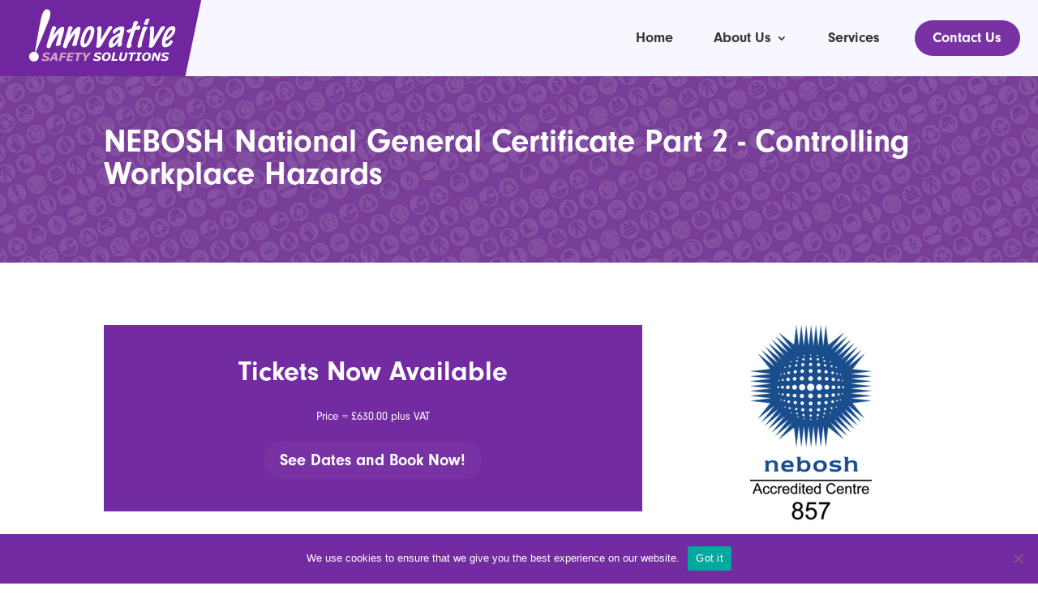

--- FILE ---
content_type: text/css; charset: UTF-8;charset=UTF-8
request_url: https://innovativesafety.co.uk/wp-admin/admin-ajax.php?action=toolbox_css_action&ver=6.8.3
body_size: 6241
content:
	
	
body {font-weight:400;}
body.et_pb_button_helper_class .et_pb_button {font-weight:700;}






















/* Hover Animations */
.pulse, .grow, .shrink, .buzz, .move_down, .move_up {transform:perspective(1px) translateZ(0); transition:all .3s ease-in-out!important;}
.jello:hover{animation:jello .9s both}
.wobble:hover{animation:wobble 0.82s cubic-bezier(.36,.07,.19,.97) both;}
.heartbeat:hover {animation:heartbeat 1.5s ease-in-out infinite both}
.pulse:hover {animation:pulse 1s ease-in-out infinite both}
.grow:hover {transform:scale(1.1);}
.shrink:hover {transform:scale(0.9);}
.move_up:hover {transform:translateY(-8px);}
.move_down:hover{transform:translateY(8px);}
@keyframes jello{0%,100%{transform:scale3d(1,1,1)}30%{transform:scale3d(1.25,.75,1)}40%{transform:scale3d(.75,1.25,1)}50%{transform:scale3d(1.15,.85,1)}65%{transform:scale3d(.95,1.05,1)}75%{transform:scale3d(1.05,.95,1)}}
@keyframes wobble{16.65%{transform:translateX(5px)}33.3%{transform:translateX(-4px)}49.95%{transform:translateX(3px)}66.6%{transform:translateX(-2px)}83.25%{transform:translateX(1px)}100%{transform:translateX(0)}}
@keyframes heartbeat{from{transform:scale(1);transform-origin:center center;animation-timing-function:ease-out}10%{transform:scale(.91);animation-timing-function:ease-in}17%{transform:scale(.98);animation-timing-function:ease-out}33%{transform:scale(.87);animation-timing-function:ease-in}45%{transform:scale(1);animation-timing-function:ease-out}}
@keyframes pulse{25%{transform:scale(1.1)}75%{transform:scale(.9)}}


.et-social-flickr a.icon:before {content:'\e0a6';}
.et-social-dribble a.icon:before {content:'\e09b';}
.et-social-icon a.move_up:hover {transform:translateY(-2px);}
.et-social-icon a.move_down:hover {transform:translateY(2px);}














	#top-menu>li.cta-item>a span {display:block;}
	#top-menu>li.cta-item>a:before,
	#top-menu>li.cta-item>a span:before,
	#top-menu>li.cta-item>a span:after {display:none!important;}
	.toolbox_menu4 #top-menu>li.cta-item>a {transition:all .3s ease-in-out!important;}
	#top-menu>li.cta-item {margin:0 15px;}
	#top-menu>li.cta-item>a span {transition:all .3s ease-in-out; padding:15px 22.5px!important; margin:-22.5px; border-radius:100px;
	background:#7832a3; color:#ffffff!important; border-style:solid; border-width:0px; border-color:#21C9E2; font-family: ;  font-weight:700; font-size:18px; letter-spacing:0px; text-transform:none;}
	#top-menu>li.cta-item>a:hover span {background:#602b8c; color:#ffffff!important; border-color:#21C9E2;}
	#top-menu>li.cta-item>a:first-child:after {right:4px;}
	#top-menu>li.cta-item.menu-item-has-children>a span {padding-right:37.5px!important;}
	#top-menu>li.cta-item.menu-item-has-children>a:after {right:19px; color:#ffffff!important; top:15px;}
	#top-menu>li.cta-item.menu-item-has-children>a:hover:after {color:#ffffff!important;}
	
	
	
	
	
	
	
	
	
	




	@media only screen and ( min-width:981px ) and (max-width:1104px) {
		#et-top-navigation .et-cart-info {margin-top:5px;}	
		#main-header #et_top_search {float:left; margin:10px 15px 0 0;}
		#et_mobile_nav_menu {display:block;}
		#top-menu {display:none;}
		.et_hide_nav.et_non_fixed_nav.et_transparent_nav #top-header, .et_hide_nav.et_non_fixed_nav.et_transparent_nav #main-header, .et_hide_nav.et_fixed_nav #top-header, .et_hide_nav.et_fixed_nav #main-header {opacity:1; transform:translateY(0px) !important;}
		#et-top-navigation {margin-right:0; transition:none;}
		.et_non_fixed_nav.et_transparent_nav #main-header, .et_non_fixed_nav.et_transparent_nav #top-header, .et_fixed_nav #main-header, .et_fixed_nav #top-header {position:absolute;}
		.et_non_fixed_nav.et_transparent_nav #main-header, .et_fixed_nav #main-header {transition:none;}
		
				
				
				body.admin-bar.et_fixed_nav.et_header_style_slide #main-header {top:0!important;}
		
		.et_vertical_nav.et_right_sidebar #left-area, .et_vertical_nav.et_left_sidebar #left-area {width:auto;}
		#et-secondary-nav, #et-secondary-menu {display:none !important;}
		.et_non_fixed_nav.et_transparent_nav_temp #main-header, .et_secondary_nav_only_menu #main-header, .et_fixed_nav_temp #main-header, .et_secondary_nav_only_menu #main-header {top:0 !important;}
		.et_secondary_nav_only_menu #top-header {display:none;}
		#top-header .container {padding-top:0;}
		#et-info {padding-top:0.75em;}
		#logo, .logo_container, #main-header, .container {-webkit-transition:none; -moz-transition:none; transition:none;}
		.et_vertical_nav span.logo_helper {display:inline-block;}		
	} /* end media query */	
	





/* Menu */
#top-menu-nav #top-menu>li>a {font-weight:700!important; text-transform:none;}
#top-menu-nav #top-menu>li>a:hover {opacity:1; color:rgba(54,54,54,0.76)!important;}
#main-header.et-fixed-header #top-menu-nav #top-menu>li>a:hover {color:rgba(54,54,54,0.76)!important;}
#main-header {
	box-shadow:none!important;
	}
#page-container #main-header.et-fixed-header {
	box-shadow:none!important;
		box-shadow:0px 0px 7px rgba(0,0,0,0.1)!important;
	}
#top-header {
	box-shadow:none;
	}
#et-info-email, #et-info-phone, .et-cart-info span, #et-secondary-nav>li>a {font-weight:600; letter-spacing:0; text-transform:none; }
#et-info a, #et-secondary-menu>ul>li>a {color:#ffffff; position:relative}
#et-info a:hover, #et-secondary-menu>ul>li>a:hover {opacity:1; color:#ffffff;}
#et-info a:after, #et-secondary-menu>ul:not(.et-social-icons)>li>a:before {content:''; display:block; position:absolute; top:-.8em; bottom:0em; right:-.75em;left:-.75em; transition: all .3s ease-in-out; z-index:-1;}
#et-info a:after {bottom:-0.65em;}
#et-info a:hover:after, #et-secondary-menu>ul>li>a:hover:before {background:rgba(0,0,0,0);}


	@media (min-width:1105px) {
		#main-header {transition:all .3s ease-in-out; height:auto;}
		#wpadminbar {z-index:200001;}
		#main-header.et-fixed-header {top:0!important; z-index:200000;}
		#top-header.et-fixed-header {top:0!important; box-shadow:none}
		.admin-bar #main-header.et-fixed-header {top:32px!important;}
		.et_header_style_left.et-fixed-header #et-top-navigation {padding-top:30px!important;}
	}
	#main-header, #top-header {transition:all .3s ease-in-out!important;}
























	















	#particles-bg1 canvas, #particles-bg2 canvas {left: 0; position: absolute; top: 0; z-index: -1;}
	#particles-bg1, #particles-bg2 {position: relative;left: 0;top: 0;z-index: 1;}











 


 

 0

--- FILE ---
content_type: text/css
request_url: https://innovativesafety.co.uk/wp-content/themes/Divi%20Child/style.css?ver=4.13.1
body_size: 1363
content:
/*
Theme Name: Divi Child
Description: Child theme for Divi
Author: Elegant Themes
Template: Divi
*/

@import url("../Divi/style.css");




/* === Text styles === */

/* Desktop */

@media screen and (min-width: 601px) {
h1, h2, h3, h4, h5, h6 {
  	font-family: neuzeit-grotesk, sans-serif;
	font-weight: 700;
	font-style: normal;
	margin-bottom: 0.5em;
	}
}

@media screen and (min-width: 601px) {
body {
	font-family: neuzeit-grotesk, sans-serif;
	font-weight: 400;
	font-style: normal;
	}
}


@media screen and (min-width: 601px) {
p {
	font-family: neuzeit-grotesk, sans-serif;
	font-weight: 400;
	font-style: normal;
	}
}


/* Phone */

@media screen and (max-width: 601px) {
h1, h2, h3, h4, h5, h6 {
  	font-family: neuzeit-grotesk, sans-serif;
	font-weight: 700;
	font-style: normal;
	margin-bottom: 1em;
	font-size: 70%;
	}
}


@media screen and (max-width: 601px) {
body {
	font-family: neuzeit-grotesk, sans-serif;
	font-weight: 400;
	font-style: normal;
	}
}

@media screen and (max-width: 601px) {
p {
	font-family: neuzeit-grotesk, sans-serif;
	font-weight: 400;
	font-style: normal;
	}
}


/* ------------------------------------ */



/* === Menu Styles === */


/* HEADER LOGO TO THE LEFT HAND EDGE */

@media screen and (min-width: 980px) {
    .et_header_style_left .logo_container {
    position: absolute;
    width: 100%;
    height: 100%;
    margin-left: -34px;
    }
}


/*  Main Nav Spacing  */


/*  desktop spacing for menu items  */

@media only screen and (min-width : 1249px){
#top-menu li {
    display: inline-block;
    padding-right: 46px;
    }
}


@media screen and (max-width: 1119px) {
#top-menu li {
    display: inline-block;
    padding-right: 16px !important;
    }
}

@media screen and (min-width: 980px) {
#top-menu li a{
    font-size: 14px !important;
    }
}


@media screen and (max-width: 980px) {
.et_menu_container {
width: 100% !important;
}}


#et_mobile_nav_menu {
    margin-right: 20px;
}

@media screen and (max-width: 980px) {
#logo {
    max-height: 100%;
    height: 100%;
    }
}

@media screen and (max-width: 980px) {
.et_pb_svg_logo #logo {
    height: 100%;
    }
}



/*  Secondary Nav  */

#et-info {
    float: right;
}


.sub-menu li {
	font-size: 14px !important;
}


/* ------------------------------------ */


/* === Fix spacing issue on projects === */

.single .et_pb_post {
    margin-bottom: 0px;
}


/* ------------------------------------ */




/* === Portolio Grid Styles === */

.et_pb_gutters2 .et_pb_column_4_4 .et_pb_grid_item {
	width: 22.75%;
    margin-bottom: 30px;
    text-align: center;
    border-radius: 6px;
    background-color: #fff!important;
    -webkit-box-shadow: 12px 15px 20px 0 rgba(46,61,73,.15);
    -moz-box-shadow: 12px 15px 20px 0 rgba(46,61,73,.15);
    box-shadow: 12px 15px 20px 0 rgba(46,61,73,.15);
    -moz-transition: all .4s;
    -o-transition: all .4s;
    -webkit-transition: all .4s;
    transition: all .4s;
    z-index: 2;
    min-height: 380px;
}


.et_pb_gutters2 .et_pb_column_3_4 .et_pb_grid_item {
	margin-bottom: 30px;
    text-align: center;
    border-radius: 6px;
    background-color: #fff!important;
    -webkit-box-shadow: 12px 15px 20px 0 rgba(46,61,73,.15);
    -moz-box-shadow: 12px 15px 20px 0 rgba(46,61,73,.15);
    box-shadow: 12px 15px 20px 0 rgba(46,61,73,.15);
    -moz-transition: all .4s;
    -o-transition: all .4s;
    -webkit-transition: all .4s;
    transition: all .4s;
    z-index: 2;
    min-height: 380px;
}

.et_pb_gutters2 .et_pb_column_4_4 .et_pb_grid_item:hover {
	transform: scale(1.05);
}

.et_pb_filterable_portfolio_grid .et_pb_portfolio_item .et_pb_module_header {
	padding: 20px;
}

.et_pb_portfolio_item .et_pb_module_header:hover a{
color: #9B27B0;
}

.et_pb_portfolio_item .post-meta {
    padding: 5px 10px;
    border-top: 1px solid #ede4e4;
    font-size: 12px;
}


.et_pb_filterable_portfolio_grid .et_pb_portfolio_item img {
	min-height: 200px;
    width: auto;
    object-fit: cover;
}

.et_pb_filterable_portfolio .et_pb_portfolio_filters li a {
    display: block;
    overflow: hidden;
    height: auto;
    margin: 0px 10px;
    padding: 10px 20px;
    border: none;
    color: #fff;
    border-radius: 20px;
    background-color: #303954;
    transition: 0.3s;
}


.et_pb_filterable_portfolio .et_pb_portfolio_filters li a:hover {
background-color: rgba(48,57,84,0.76);
color: #fff;
}

.et_pb_filterable_portfolio .et_pb_portfolio_filters li a.active {
    display: block;
    overflow: hidden;
    height: auto;
    margin: 0px 10px;
    padding: 10px 20px;
    border: none;
    color: #fff !important;
    border-radius: 20px;
    background-color: #9B27B0 !important;
}

.et_pb_filterable_portfolio .et_pb_portfolio_filters li:last-child a {
	border-radius: 20px;
}


.et_pb_filterable_portfolio .et_pb_portfolio_filters li:first-child a {
	border-radius: 20px;
}

/* Align social follow icons to center */

ul.et_pb_social_media_follow {
 width:100%;
 text-align:center;
 margin: 0 0 0 0 ;
}
.et_pb_social_media_follow li {
 float:none;
 display:inline-block;
}

/* Code to stop URL in sidebar wrapping */
p.dont-break-out {
  white-space: nowrap
}



/* button link in sub menu  */

.menu-item-3046 {
    transition: all .3s ease-in-out;
    background: #E4E2ED;
    font-weight: 700;
    letter-spacing: 0px;
    text-transform: none;
    border-bottom: 2px solid #9b27b0;
}

.menu-item-3046:hover {
    transition: all .3s ease-in-out;
    background: #303954;
}

#top-menu .menu-item-3046 a {
    font-weight: 700;
}

#top-menu .menu-item-3046 a:hover {
    color: #fff !important;
}

#top-menu .menu-item-3046 a:before {
    font-family: "Font Awesome 5 Free";
   content: '\f274';
   display: inline-block;
   padding-right: 3px;
   vertical-align: middle;
   font-weight: 900;
}
}

#top-menu .menu-item-3046 a:hover {
    color: #ffff !important;
}



/* Sub menu styles */

#top-menu li li a:hover { 
    background-color: transparent;
    color: #9b27b0;
    opacity: 1 !important;
}

#top-menu li li a {
    font-size: 14px !important;
}





--- FILE ---
content_type: image/svg+xml
request_url: https://innovativesafety.co.uk/wp-content/uploads/2019/04/Innovative-logo_1.svg
body_size: 4185
content:
<?xml version="1.0" encoding="UTF-8"?> <svg xmlns="http://www.w3.org/2000/svg" viewBox="0 0 1618.14 613.65"><defs><style>.cls-1{fill:#6f269f;}.cls-2{fill:#d1a1c3;}.cls-3{fill:#fff;}</style></defs><title>Innovative logo_1</title><g id="Layer_2" data-name="Layer 2"><g id="Layer_4" data-name="Layer 4"><polygon class="cls-1" points="1490.45 613.65 0 613.65 0 0 1618.14 0 1490.45 613.65"></polygon><path class="cls-2" d="M361.56,492.39a70.44,70.44,0,0,1-15.22-1.48,59.49,59.49,0,0,1-11.56-3.66l3.44-16h1.88a32.59,32.59,0,0,0,10.82,6.5,38,38,0,0,0,13.36,2.31q7.34,0,10.78-2a6.27,6.27,0,0,0,3.44-5.7,4.85,4.85,0,0,0-.56-2.39,5.84,5.84,0,0,0-2.17-2,22.6,22.6,0,0,0-4.4-1.95q-2.79-1-7.22-2.21a77.71,77.71,0,0,1-8.74-2.91,26.64,26.64,0,0,1-6.59-3.71,14.89,14.89,0,0,1-4.14-5.05,15.29,15.29,0,0,1-1.41-6.84q0-10,8.83-16t24.16-6a77.29,77.29,0,0,1,13.93,1.2,48.55,48.55,0,0,1,11.11,3.27L398,443.22H396.2a28.36,28.36,0,0,0-9.19-5.36,35.08,35.08,0,0,0-12.45-2.15q-6.62,0-10.23,1.91c-2.42,1.27-3.62,3-3.62,5.29a4.56,4.56,0,0,0,2.72,4.6,23,23,0,0,0,4.52,1.94c2.05.7,4.47,1.43,7.24,2.17q11.18,3,16,7a13.5,13.5,0,0,1,4.78,10.91,19.51,19.51,0,0,1-2.59,10.14,20.21,20.21,0,0,1-7.15,7.11,35.54,35.54,0,0,1-10.87,4.25A64.39,64.39,0,0,1,361.56,492.39Z"></path><path class="cls-2" d="M464.37,491.18H447l-1.53-13.59H421.12l-7.79,13.59h-18l39.92-66.56h19.84Zm-20.11-25.52-2.72-23.76-13.63,23.76Z"></path><path class="cls-2" d="M536.34,424.62l-3,12.88H502.76l-2.86,12.38h28.35l-3,12.87H496.93l-6.55,28.43H473.22l15.36-66.56Z"></path><path class="cls-2" d="M596.37,424.62l-2.91,12.65H562.4l-2.75,11.85h28.81l-3,12.65H556.72l-3.88,16.76h31L581,491.18H532.76l15.36-66.56Z"></path><path class="cls-2" d="M659.89,437.5H639.15l-12.39,53.68H609.51L621.9,437.5H601.15l3-12.88h58.74Z"></path><path class="cls-2" d="M731.72,424.62l-33.9,40.81-6,25.75H674.6l5.78-24.94-15.31-41.62h18.39L692,450.74l19.9-26.12Z"></path><path class="cls-3" d="M776.23,491.28A70.57,70.57,0,0,1,761,489.8a59.37,59.37,0,0,1-11.55-3.66l3.44-16h1.88a32.64,32.64,0,0,0,10.81,6.5A38.09,38.09,0,0,0,779,479q7.34,0,10.77-2a6.25,6.25,0,0,0,3.44-5.7,4.92,4.92,0,0,0-.55-2.4,6,6,0,0,0-2.17-2A22.73,22.73,0,0,0,786,465q-2.79-1-7.21-2.21a79.08,79.08,0,0,1-8.74-2.91,26.9,26.9,0,0,1-6.6-3.71,15,15,0,0,1-4.13-5.05,15.32,15.32,0,0,1-1.41-6.84q0-10,8.83-16t24.16-6a77.08,77.08,0,0,1,13.92,1.21A48.92,48.92,0,0,1,816,426.77l-3.26,15.34h-1.83a28.18,28.18,0,0,0-9.19-5.36,35.08,35.08,0,0,0-12.45-2.15q-6.62,0-10.24,1.91t-3.62,5.28a5.57,5.57,0,0,0,.54,2.6,5.72,5.72,0,0,0,2.19,2,23.52,23.52,0,0,0,4.51,1.94c2.06.7,4.48,1.43,7.25,2.17q11.18,3,16,7a13.5,13.5,0,0,1,4.79,10.9A19.62,19.62,0,0,1,808,478.58a20.24,20.24,0,0,1-7.16,7.11A35.58,35.58,0,0,1,790,489.94,64.42,64.42,0,0,1,776.23,491.28Z"></path><path class="cls-3" d="M890.49,448.27a48.59,48.59,0,0,1-2.77,16.1,40.61,40.61,0,0,1-8.05,13.81A39.43,39.43,0,0,1,866.22,488a43.21,43.21,0,0,1-17.71,3.42q-13.63,0-21.34-7T819.46,465a46.33,46.33,0,0,1,2.95-16.5,41.72,41.72,0,0,1,8.45-13.76,39,39,0,0,1,13.27-9.21,42.73,42.73,0,0,1,17.26-3.44q13.68,0,21.39,7.06T890.49,448.27ZM866,471a31,31,0,0,0,4.76-9.23,39,39,0,0,0,1.72-12.09q0-7.16-3.42-11.2t-9.77-4a17.38,17.38,0,0,0-7.93,1.9,21.44,21.44,0,0,0-6.95,5.79,28.63,28.63,0,0,0-5,9.23,38.13,38.13,0,0,0-1.88,12.4q0,7.65,3.51,11.53t9.72,3.89A17.28,17.28,0,0,0,859,477,20.92,20.92,0,0,0,866,471Z"></path><path class="cls-3" d="M942.7,490.07H894.65L910,423.51h17.25L914.86,477.2h30.83Z"></path><path class="cls-3" d="M1026.78,423.51l-9.65,41.57q-3.27,13.82-11,20.05t-22.53,6.24q-13.15,0-19.9-4.72t-6.75-14.28a25.72,25.72,0,0,1,.32-4c.2-1.34.43-2.56.67-3.66l9.56-41.22h17.31l-9.54,41.26a23.76,23.76,0,0,0-.51,2.75,18.2,18.2,0,0,0-.2,2.48,8,8,0,0,0,2.52,6.37c1.69,1.45,4.48,2.17,8.39,2.17a13.29,13.29,0,0,0,9.19-3.13q3.51-3.14,5-9.75l9.78-42.15Z"></path><path class="cls-3" d="M1091.91,436.38h-20.74l-12.39,53.69h-17.25l12.39-53.69h-20.75l2.95-12.87h58.74Z"></path><path class="cls-3" d="M1125.74,490.07h-39l2.73-11.8h10.86l9.94-43h-10.86l2.72-11.8h39l-2.73,11.8h-10.86l-9.94,43h10.86Z"></path><path class="cls-3" d="M1213.36,448.27a48.34,48.34,0,0,1-2.77,16.1,40.61,40.61,0,0,1-8,13.81,39.43,39.43,0,0,1-13.45,9.86,43.2,43.2,0,0,1-17.7,3.42q-13.64,0-21.35-7T1142.33,465a46.33,46.33,0,0,1,3-16.5,41.72,41.72,0,0,1,8.45-13.76,39.08,39.08,0,0,1,13.28-9.21,42.65,42.65,0,0,1,17.25-3.44q13.68,0,21.39,7.06T1213.36,448.27ZM1188.82,471a30.76,30.76,0,0,0,4.76-9.23,38.73,38.73,0,0,0,1.72-12.09q0-7.16-3.42-11.2t-9.76-4a17.39,17.39,0,0,0-7.94,1.9,21.54,21.54,0,0,0-7,5.79,28.63,28.63,0,0,0-5,9.23,38.4,38.4,0,0,0-1.88,12.4q0,7.65,3.51,11.53t9.72,3.89a17.28,17.28,0,0,0,8.27-2.12A20.92,20.92,0,0,0,1188.82,471Z"></path><path class="cls-3" d="M1278.2,490.07h-14.68L1244,444l-10.63,46.09h-15.83l15.36-66.56h19.21L1268.84,462l8.84-38.53h15.87Z"></path><path class="cls-3" d="M1319.48,491.28a70.57,70.57,0,0,1-15.22-1.48,59.71,59.71,0,0,1-11.56-3.66l3.45-16H1298a32.69,32.69,0,0,0,10.82,6.5,38.05,38.05,0,0,0,13.37,2.3c4.88,0,8.48-.66,10.77-2a6.27,6.27,0,0,0,3.44-5.7,4.81,4.81,0,0,0-.56-2.4,5.87,5.87,0,0,0-2.16-2,23,23,0,0,0-4.41-1.95q-2.79-1-7.22-2.21a79.79,79.79,0,0,1-8.74-2.91,27,27,0,0,1-6.59-3.71,14.86,14.86,0,0,1-4.13-5.05,15.32,15.32,0,0,1-1.41-6.84q0-10,8.83-16t24.16-6a77.16,77.16,0,0,1,13.92,1.21,48.92,48.92,0,0,1,11.11,3.26L1356,442.11h-1.84a28,28,0,0,0-9.18-5.36,35.08,35.08,0,0,0-12.45-2.15q-6.62,0-10.24,1.91t-3.62,5.28a5.57,5.57,0,0,0,.54,2.6,5.72,5.72,0,0,0,2.19,2,23.52,23.52,0,0,0,4.51,1.94c2.06.7,4.47,1.43,7.24,2.17q11.17,3,16,7a13.5,13.5,0,0,1,4.79,10.9,19.53,19.53,0,0,1-2.6,10.15,20.21,20.21,0,0,1-7.15,7.11,35.58,35.58,0,0,1-10.86,4.25A64.42,64.42,0,0,1,1319.48,491.28Z"></path><path class="cls-3" d="M287.64,420.41c22.73-51,89.63-215.07,107.69-263.85,20.77-56.07,6.72-75.87-10.61-80.88S347,80.4,332.57,138.41C321.18,184.2,291,361.62,282.08,417.94,279.29,435.68,280.52,436.38,287.64,420.41Z"></path><path class="cls-3" d="M488.39,355.89q-2.44,6.41-10.55,10.91a33.26,33.26,0,0,1-16.34,4.51q-12.22,0-14-9,29.21-89.66,23.07-90.81-5.88-1.17-54.82,80.33-2.64,8.73-5.3,17.46-3.44,10.49-9.37,14.85t-11.18,4.37q-9,0-15.77-11.36-2.1-2.91,10.19-44.24-7.44,25.32,28.78-94c.53-1.75,1.08-4.12,1.67-7.14s1.07-5.19,1.48-6.54a24.59,24.59,0,0,1,5.41-9.61,14.22,14.22,0,0,1,11.07-5.24,19.66,19.66,0,0,1,12.64,4.8q5.91,4.8,6.08,9.17a17.64,17.64,0,0,1-.77,5.82,33.45,33.45,0,0,1-4.47,8.15,34.51,34.51,0,0,0-4.65,8.74l-12.19,40.16q27.56-39,39.34-51.52,20.76-21.53,38.28-20.08,10.46.87,8.15,23.29-1.62,16.88-11.45,50.06l-15.9,52.39a27.4,27.4,0,0,0,1.29,7.28C489.67,350.55,489.43,353,488.39,355.89Z"></path><path class="cls-3" d="M620.37,355.89q-2.46,6.41-10.55,10.91a33.29,33.29,0,0,1-16.34,4.51q-12.22,0-14-9,29.21-89.66,23.07-90.81-5.9-1.17-54.82,80.33-2.65,8.73-5.3,17.46-3.44,10.49-9.37,14.85t-11.18,4.37q-9,0-15.77-11.36-2.1-2.91,10.19-44.24-7.44,25.32,28.78-94c.53-1.75,1.08-4.12,1.66-7.14s1.08-5.19,1.49-6.54a24.59,24.59,0,0,1,5.41-9.61,14.22,14.22,0,0,1,11.07-5.24,19.68,19.68,0,0,1,12.64,4.8q5.89,4.8,6.08,9.17a17.64,17.64,0,0,1-.77,5.82,33.45,33.45,0,0,1-4.47,8.15,34.51,34.51,0,0,0-4.65,8.74l-12.19,40.16q27.55-39,39.34-51.52,20.76-21.53,38.28-20.08,10.46.87,8.15,23.29-1.64,16.88-11.45,50.06l-15.9,52.39a27.4,27.4,0,0,0,1.29,7.28C621.65,350.55,621.41,353,620.37,355.89Z"></path><path class="cls-3" d="M754.6,224.32q10.7,19.8-3.51,66.66-11,36.39-30.54,62-22,28.83-45.18,28.82-22.95,0-27.56-25.9-4.09-22.71,6.51-57.64A215.74,215.74,0,0,1,679.58,243q16.93-26.19,32.32-30.85a55.59,55.59,0,0,1,15.68-2.33Q746.8,209.77,754.6,224.32Zm-32.68,14q-8-.87-19.7,18A156.82,156.82,0,0,0,686,292.43q-8.29,27.36-9.75,38.71-2.68,20.39,7.67,22.42,6.63,1.17,19.78-22.42a247.19,247.19,0,0,0,20.49-48.6Q737.11,240,721.92,238.29Z"></path><path class="cls-3" d="M902.92,217.34a17.63,17.63,0,0,1-.64,7.86q-1.77,5.82-8.66,14.55-9.52,11.64-11.49,14.84Q860,291.27,825.85,347.15q-9.08,19.22-16.54,27.36-9.6,11.07-21.55,10.19-11.47-.87-14-5.53c-1.29-2.33-1.2-5.91.27-10.77.24-.77.56-1.84,1-3.2s.71-2.33.89-2.91a45.13,45.13,0,0,0,1.9-8.73L784.63,247q.32-3.5-3-11.36-2.88-6.1-.3-11.35,6.38-12.8,21.6-12.81a26.24,26.24,0,0,1,5.81.59q9,2.33,7.11,39.87-3,35.22-5.57,70.15L864.46,229a102.19,102.19,0,0,1,6.15-9.61,27,27,0,0,1,8.58-7.27,22.71,22.71,0,0,1,10.89-2.62Q901.56,209.48,902.92,217.34Z"></path><path class="cls-3" d="M979.18,362.29q-8.07,14.26-22.79,14.26c-3.33,0-5.78-.68-7.37-2q-3-3.19-1.6-12.8a197.83,197.83,0,0,0,1.88-25.91q-5.61,16-24.82,32.46T890.79,384.7q-18.21,0-16.63-28.23a88.2,88.2,0,0,1,3.51-19.8q8.22-27.06,37.75-46.28,23.52-13.38,47.21-26.48a60.32,60.32,0,0,0,3.91-9.61q2.75-9-1-10.62a17.47,17.47,0,0,0-6.75-1.6A14.74,14.74,0,0,0,949,246l-8.62,7.42q-3.71,2.32-11,10.77-5.77,6.69-10.44,7.28c-4.51.58-7.88-1.17-10.14-5.24s-2.56-8.83-.91-14.27a24,24,0,0,1,4.56-8.44,84.91,84.91,0,0,1,23-19.21q21.18-12.23,47.38-12.22,16.71,0,17.3,18.63.18,12.51-8.24,46.86-10.38,41.63-13,60.83-.65,3.79,1.33,9.61t.65,10.18A22.32,22.32,0,0,1,979.18,362.29Zm-21.68-71.6q-8.89,4.65-17.76,9.6a90.47,90.47,0,0,0-17.57,13.1Q909.56,325.33,907,333.76a25.17,25.17,0,0,0,.07,14.56c.84,2.72,2.26,4.07,4.26,4.07q6.48,0,19.22-16.88T957.5,290.69Z"></path><path class="cls-3" d="M1112.13,242.37a13.8,13.8,0,0,1-5.67-1.89,13.93,13.93,0,0,0-5.91-1.9,9.56,9.56,0,0,0-3.76.88L1085.88,245l-30.21,99.54q-1.68,5.54.79,14.27t-.12,14A23.26,23.26,0,0,1,1045.88,383a30.83,30.83,0,0,1-14.24,3.78q-13.23,0-14.07-13.68-.26-4.08,6.12-25.91,4.17-14.55,14-45.4,11.1-34.94,13.93-44.25a31.47,31.47,0,0,0-6.19,3.93c-3,2.24-5.67,3.35-8,3.35A15.5,15.5,0,0,1,1031,263q-15.35-7-13.14-14.26a14.22,14.22,0,0,1,1.9-3.78,11.14,11.14,0,0,1,8.07-5.24c5.06-.77,8.18-1.46,9.35-2q6.54-2.62,24.76-12.51l7.68-25.33a29.21,29.21,0,0,0,1-7.71,27.86,27.86,0,0,1,.8-7.13,14,14,0,0,1,2.74-4.95q10-11.64,21-11.64,12.73,0,14.43,11.64a18.62,18.62,0,0,1-.3,7.57q-1.07,3.49-5.2,7.27t-5.11,7l-4.33,14.26a64.5,64.5,0,0,0,12.36-7.86q5.48-4.06,8.47-4.07a6.29,6.29,0,0,1,2.57.58q14.22,5,9,22.12a28.26,28.26,0,0,1-6,10.48Q1116.61,242.37,1112.13,242.37Z"></path><path class="cls-3" d="M1184.58,227.23q-1.24,4.08-7.71,12.66T1168.72,254l-26,85.58c-1.17,3.88-1.93,9.36-2.24,16.44s-.89,12-1.72,14.7a14.7,14.7,0,0,1-6.64,8.73q-7.65,4.65-14.89,4.66-9.48,0-11.17-7.57-2.41-9.32,11.63-55.59,3.36-11.06,10.84-34.49t10.76-34.21a106.91,106.91,0,0,0,2.47-10.62c.83-4.37,1.53-7.52,2.12-9.46a35.12,35.12,0,0,1,11-16.59c2.24-1.94,5.62-2.91,10.11-2.91a33.14,33.14,0,0,1,12.72,2.47q6,2.47,6.89,5.68A11.24,11.24,0,0,1,1184.58,227.23Zm18.31-71a4.05,4.05,0,0,1-.14,2.91,60,60,0,0,1-4.23,9c-2.76,5.23-4.6,8.83-5.52,10.76s-2,6.22-3.39,12.81q-1.84,6.12-5.54,8a18.3,18.3,0,0,1-8.44,1.89,26.8,26.8,0,0,1-12.75-3.2q-7.25-4.08-5.21-10.77a22,22,0,0,1,3.22-5.68,31.26,31.26,0,0,0,3.55-6c.81-1.55,2-5.43,3.54-11.64q1.69-7.28,5.5-9.9,5-3.48,15.28-3.49Q1200,151,1202.89,156.21Z"></path><path class="cls-3" d="M1326.3,217.34a17.63,17.63,0,0,1-.64,7.86q-1.77,5.82-8.66,14.55-9.52,11.64-11.49,14.84-22.11,36.68-56.28,92.56-9.07,19.22-16.54,27.36-9.6,11.07-21.56,10.19-11.46-.87-14-5.53c-1.29-2.33-1.2-5.91.27-10.77.23-.77.56-1.84,1-3.2s.71-2.33.88-2.91a45.26,45.26,0,0,0,1.91-8.73L1208,247q.3-3.5-3-11.36-2.88-6.1-.29-11.35,6.38-12.8,21.6-12.81a26.3,26.3,0,0,1,5.81.59q9,2.33,7.11,39.87-3,35.22-5.57,70.15L1287.83,229a103.82,103.82,0,0,1,6.16-9.61,27,27,0,0,1,8.57-7.27,22.77,22.77,0,0,1,10.9-2.62Q1324.94,209.48,1326.3,217.34Z"></path><path class="cls-3" d="M1386.42,344q-5.36,11.07-20.63,23.58-2.71,3.21-16.28,8.44-15.59,6.11-25.29,5.24-18.27-1.45-21.85-25-3.11-21.84,6.52-53.56,10.42-34.33,29.27-60.25,20.88-28.53,42.4-32a56.82,56.82,0,0,1,7.91-.58q29.68,0,19.79,42.49-4.42,19.51-26.12,42.5-23.66,25.32-51.7,35.51-.8,11.64-.35,15.14,1.29,7.27,7.27,7.27,5.75,0,13.82-5.24a41.2,41.2,0,0,0,10-8.44c.77-.38,2.1-2.57,4-6.55a17.75,17.75,0,0,1,7.84-8.58,8.4,8.4,0,0,1,3.76-.87q6,0,9.53,6.84A15.11,15.11,0,0,1,1386.42,344Zm-8.08-102.46q-10,0-21.25,16.6-15,22.13-20,43.66,13.05-4.37,27.89-20.38t18.64-28.52Q1387.08,241.5,1378.34,241.49Z"></path><path class="cls-3" d="M312.44,456.1a39.48,39.48,0,1,0-39.63,39.53A39.58,39.58,0,0,0,312.44,456.1Z"></path></g></g></svg> 

--- FILE ---
content_type: application/javascript; charset=UTF-8
request_url: https://innovativesafety.co.uk/wp-content/plugins/divi-toolbox/assets/js/toolbox-scripts.js?ver=1.0
body_size: 3747
content:
jQuery(document).ready(function($) {
	$(document).bind('ready ajaxComplete', function(){
		
		
		$('.more-link').text(toolbox_values.dtb_readmore_text);
		
		$('#respond #reply-title>span').text(toolbox_values.dtb_comments_text);
		
		$('#dtb-after-footer').detach().insertAfter('#main-footer');
		$('#dtb-before-header').detach().prependTo('#page-container');
		$('#dtb-after-blog-content').detach().insertAfter('.entry-content');	
		
		if (toolbox_values.dtb_post_meta == 1) {
			$(".post-meta, .archive #left-area .et_pb_post, .et_pb_title_meta_container").html(function () {
				return $(this).html().replace(/\|/g, '').replace('by', '').replace('...', '').replace(/,/g, '');
			});
		}
		
		
	});
	
	
	if ((toolbox_values.dtb_btt == 1) && (toolbox_values.dtb_btt_link == 1)) {
		$('.et_pb_scroll_top').append('<a class="btt_link"></a>');
		$('.et_pb_scroll_top').off('click');
		$('.btt_link').attr('href', toolbox_values.dtb_btt_url);
	}
	

	$('.dtb_archives .et_pb_post').contents().filter(function() {return this.nodeType == 3 && $.trim(this.nodeValue).length;}).wrap('<p class="dtb-post-content">');
	$('.dtb_archives .et_pb_post').each(function () {
		if ($('.dtb-post-wrap', this).length < 1) {
		$('>:not(.entry-featured-image-url)', this).wrapAll('<div class="dtb-post-wrap"></div>');
		}
		if ((toolbox_values.dtb_archive_button != '') && (toolbox_values.dtb_archive_styles != '')) {
			link_target = $(this).find('a').attr('href');      
			$('.dtb-post-wrap', this).append("<a class='dtb-read-more "+toolbox_values.dtb_archive_btn_hover+"' href='"+link_target+"'>"+toolbox_values.dtb_readmore_text+"</a>");
		}
	});
	
	if (toolbox_values.dtb_sticky_footer == 1) {
		function positionFooter() {
		    var mFoo = $("#main-footer");
		    if ((($(document.body).height() + mFoo.outerHeight()) < $(window).height() && mFoo.css("position") == "fixed") || ($(document.body).height() < $(window).height() && mFoo.css("position") != "fixed")) {
		        mFoo.css({
		            position: "fixed",
		            bottom: "0",
		            right: "0",
		            left: "0"
		        });
		    }
		}
		$(document).ready(function() {
		    positionFooter();
		    $(window).scroll(positionFooter);
		    $(window).resize(positionFooter);
		    $(window).load(positionFooter);
		});

	}
	if (toolbox_values.dtb_enable_popup == 1 ) {	
			var popup_listener = false;
		// open popup on click
			
			$('.popup1').each(function () {
				$(this).addClass('trigger-popup').attr('data-mfp-src', '#popup2');
			});
			$('.popup2').each(function () {
				$(this).addClass('trigger-popup').attr('data-mfp-src', '#popup2');
			});
			$('.popup3').each(function () {
				$(this).addClass('trigger-popup').attr('data-mfp-src', '#popup2');
			});
			$('.popup4').each(function () {
				$(this).addClass('trigger-popup').attr('data-mfp-src', '#popup2');
			});
			$('.popup5').each(function () {
				$(this).addClass('trigger-popup').attr('data-mfp-src', '#popup2');
			});

			
			if (toolbox_values.dtb_popup_number == 1) {
				$('a[href="#popup1"]').addClass('trigger-popup');
			}
			if (toolbox_values.dtb_popup_number == 2) {
				$('a[href="#popup1"],a[href="#popup2"]').addClass('trigger-popup');
			}
			if (toolbox_values.dtb_popup_number == 3) {
				$('a[href="#popup1"],a[href="#popup2"],a[href="#popup3"]').addClass('trigger-popup');
			}
			if (toolbox_values.dtb_popup_number == 4) {
				$('a[href="#popup1"],a[href="#popup2"],a[href="#popup3"],a[href="#popup4"]').addClass('trigger-popup');
			}
			if (toolbox_values.dtb_popup_number == 5) {
				$('a[href="#popup1"],a[href="#popup2"],a[href="#popup3"],a[href="#popup4"],a[href="#popup5"]').addClass('trigger-popup');
			}
			
			$('.trigger-popup').addClass('et_smooth_scroll_disabled');
			$('.trigger-popup').magnificPopup({
				type:'inline',
				mainClass: 'toolbox',
				fixedContentPos: true,
				zoom: {enabled: true, duration: 2000, easing: 'ease-in-out'},
				callbacks: {open: function() {$('body').addClass('blurred');}, close: function() {$('body').removeClass('blurred');}},
				prependTo: '#page-container'
				});	
			$('.toolbox .mfp-content').addClass('container');	
			$('.mobile_menu_bar').click(function(){
				if(!popup_listener){
					popup_listener = true;
					$('.trigger-popup').magnificPopup({
						type:'inline',
						mainClass: 'toolbox',
						fixedContentPos: true,
						zoom: {enabled: true, duration: 2000, easing: 'ease-in-out'},
						callbacks: {open: function() {$('body').addClass('blurred');}, close: function() {$('body').removeClass('blurred');}},
						prependTo: '#page-container'
					});
				}
			})
	}
	
	
	if (toolbox_values.dtb_social_links == 1 ) {
		if (toolbox_values.dtb_skype_url != '') {
			$('.et-social-icons').append('<li class="et-social-icon et-social-skype"><a href="'+ toolbox_values.dtb_skype_url +'" class="icon"><span>Skype</span></a></li>')
		}
		if (toolbox_values.dtb_instagram_url != '') {
			$('.et-social-icons').append('<li class="et-social-icon et-social-instagram"><a href="'+ toolbox_values.dtb_instagram_url +'" class="icon"><span>Instagram</span></a></li>')
		}
		if (toolbox_values.dtb_youtube_url != '') {
			$('.et-social-icons').append('<li class="et-social-icon et-social-youtube"><a href="'+ toolbox_values.dtb_youtube_url +'" class="icon"><span>YouTube</span></a></li>')
		}
		if (toolbox_values.dtb_linkedin_url != '') {
			$('.et-social-icons').append('<li class="et-social-icon et-social-linkedin"><a href="'+ toolbox_values.dtb_linkedin_url +'" class="icon"><span>LinkedIn</span></a></li>')
		}
		if (toolbox_values.dtb_pinterest_url != '') {
			$('.et-social-icons').append('<li class="et-social-icon et-social-pinterest"><a href="'+ toolbox_values.dtb_pinterest_url +'" class="icon"><span>Pinterest</span></a></li>')
		}
		if (toolbox_values.dtb_tumblr_url != '') {
			$('.et-social-icons').append('<li class="et-social-icon et-social-tumblr"><a href="'+ toolbox_values.dtb_tumblr_url +'" class="icon"><span>Tumblr</span></a></li>')
		}
		if (toolbox_values.dtb_flickr_url != '') {
			$('.et-social-icons').append('<li class="et-social-icon et-social-flickr"><a href="'+ toolbox_values.dtb_flickr_url +'" class="icon"><span>Flickr</span></a></li>')
		}
		if (toolbox_values.dtb_dribble_url != '') {
			$('.et-social-icons').append('<li class="et-social-icon et-social-dribble"><a href="'+ toolbox_values.dtb_dribble_url +'" class="icon"><span>Dribble</span></a></li>')
		}
		if (toolbox_values.dtb_vimeo_url != '') {
			$('.et-social-icons').append('<li class="et-social-icon et-social-vimeo"><a href="'+ toolbox_values.dtb_vimeo_url +'" class="icon"><span>Vimeo</span></a></li>')
		}
	}
	
	if (toolbox_values.dtb_social_target == 1 ) {
		$('.et-social-icon a').attr('target', '_blank');
	}

	
	if ((toolbox_values.dtb_social_move == 1 ) && (toolbox_values.dtb_social_enable == 1 )) {
		$('#top-header .et-social-icons').detach();
	}


	if (toolbox_values.dtb_social_enable == 1 ) {
		$('#top-header .et-social-icons a, #main-header .et-social-icons a').addClass(toolbox_values.social_head_hover);
		$('#footer-bottom .et-social-icons a').addClass(toolbox_values.social_foot_hover);
	}
	
	
	
   $('#footer-bottom .et-social-icons a').width( $('#footer-bottom .et-social-icons a').height() );
	$(window).on('resize', function() {
        $('#footer-bottom .et-social-icons a').width( $('#footer-bottom .et-social-icons a').height() );
    }).trigger('resize');
	
	
	$('#top-menu-nav #top-menu li a').each(function() {
		$(this).wrapInner('<span></span>');
		});
		
	if ((toolbox_values.dtb_fixed_logo == 1) && (toolbox_values.dtb_fixed_logo_url != '')) {
		var oldURL = $('#logo').attr('src');
		if($('#main-header').hasClass('et-fixed-header')) {
			$('#logo').attr('src', toolbox_values.dtb_fixed_logo_url);
		}
		$(window).on('scroll', function() {
				if($('#main-header').hasClass('et-fixed-header')) {
					$('#logo').attr('src', toolbox_values.dtb_fixed_logo_url);
				}
				else {
					$('#logo').attr('src',oldURL);
				}
			});	
	}
	
	if ((toolbox_values.dtb_mobile_logo == 1) && (toolbox_values.dtb_mobile_logo_url != '')) {
		var desktopURL = $('#logo').attr('src');
		function checkWidth() {
			var windowsize = $(window).width();
			
			if (windowsize < toolbox_values.dtb_mobile_breakpoint) {
				$('#logo').attr('src', toolbox_values.dtb_mobile_logo_url);  
			}
			else {
				$('#logo').attr('src',desktopURL);
			}
			$(window).on('scroll', function() {
				var windowsize = $(window).width();
				if (windowsize < toolbox_values.dtb_mobile_breakpoint) {
					$('#logo').attr('src', toolbox_values.dtb_mobile_logo_url);
				}
			});
		}
		checkWidth();
		$(window).resize(checkWidth);
	}
	
	if (toolbox_values.dtb_cta_link == 1 ) {
		if (toolbox_values.dtb_cta_link_type == 'first_item' )  {
			$('#top-menu>li:first-child, #mobile_menu>li:first-child').addClass('cta-item');
		}
		if (toolbox_values.dtb_cta_link_type == 'last_item' )  {
			$('#top-menu>li:last-child, #mobile_menu>li:last-child').addClass('cta-item');
		}
		if (toolbox_values.dtb_cta_link_type == 'custom_class' )  {
			$('#top-menu>li.cta-link, #mobile_menu>li.cta-link').addClass('cta-item');
		}
		$('#top-menu>li.cta-item>a').addClass(toolbox_values.cta_hover_style);
	}
	
	if (toolbox_values.dtb_comments_styles == '1' ) {
		$('#respond #submit').addClass(toolbox_values.dtb_comments_btn_hover);
	}
		
	$('.et_pb_button').addClass(toolbox_values.dtb_buttons_hover);
	$('.' + toolbox_values.dtb_sec_btn_class).removeClass(toolbox_values.dtb_buttons_hover).addClass(toolbox_values.dtb_sec_btn_hover);
	
	
	if ($('.custom_hamburger_icon').length > 0) {
    var iconName = 'hamburger_menu_icon',
      toggledName = iconName + '-toggled';
    $(".mobile_menu_bar").addClass(iconName).html('<div></div><div></div><div></div>');
    $('.' + iconName).on('click', function (e) {
      e.preventDefault();
      $('.' + iconName).toggleClass(toggledName);
    });
    
   }

	function dtb_header_menu_split(){
			var $logo_container = $( '#main-header > .container > .logo_container' ),
			
			$et_top_navigation = $('#et-top-navigation'),
				$logo_container_splitted = $('.centered-inline-logo-wrap > .logo_container'),
				et_top_navigation_li_size = $et_top_navigation.children('nav').children('ul').children('li').size(),
				et_top_navigation_li_break_index = Math.round( et_top_navigation_li_size / 2 ) - 1,
				window_width = window.innerWidth || $et_window.width();

			if ( window_width > toolbox_values.dtb_mobile_breakpoint && $logo_container.length && $('body').hasClass('et_header_style_split') ) {
				$('<li class="centered-inline-logo-wrap"></li>').insertAfter($et_top_navigation.find('nav > ul >li:nth('+et_top_navigation_li_break_index+')') );
				$logo_container.appendTo( $et_top_navigation.find('.centered-inline-logo-wrap') );
			}

			if ( window_width <= toolbox_values.dtb_mobile_breakpoint && $logo_container_splitted.length ) {
				$logo_container_splitted.prependTo('#main-header > .container');
				$('#main-header .centered-inline-logo-wrap').remove();
			}
		}
		
	dtb_header_menu_split();	
	$(window).resize(function(){
		dtb_header_menu_split();
	});
	
	var $slide_menu_container = $( '.et_header_style_slide .et_slide_in_menu_container' );
	if ( $slide_menu_container.length && ! $( 'body' ).hasClass( 'et_pb_slide_menu_active' ) ) {
			$slide_menu_container.css( { right: '-' + parseInt( $slide_menu_container.innerWidth() ) + 'px', 'display' : 'none' } );
	}

	if (toolbox_values.dtb_sidebar_search != '' ) {
		$('.et_pb_widget_area #searchsubmit, #sidebar #searchsubmit').before('<span class="icon"></span>');
		
	}
	
	if (toolbox_values.dtb_post_author != '' ) {
		$('.dtb-author-box').detach().insertAfter('.entry-content');
	}
	if (toolbox_values.dtb_post_prev_next != '' ) {
		$('.dtb-single-post-nav').detach().insertAfter('.entry-content');;
	}
	if (toolbox_values.dtb_post_related != '' ) {
		$('.dtb-related-posts').detach().insertAfter('.entry-content');
	}
	
	if (toolbox_values.dtb_hide_post_title != '') {
		$('.single-post .et_post_meta_wrapper h1.entry-title').detach();
	}
	
	if (toolbox_values.dtb_footer_reveal != '') {
		function dtb_footer_height(){
			var footer_height = $('#main-footer').height();
			$('#page-container').css('margin-bottom', footer_height);
		}
		function dtb_remove_footer_height(){
			$('#page-container').css('margin-bottom', '0');
		}
		function dtb_footer_reveal_mobile_conditional(){
			if($(window).width()>980){
				dtb_footer_height();
			}else{
				dtb_remove_footer_height();
			}
		}
		if(toolbox_values.dtb_footer_reveal_mobile_off != ''){
			dtb_footer_reveal_mobile_conditional()
			$(window).resize(function(){
				dtb_footer_reveal_mobile_conditional()
			});
		}
		else{
			dtb_footer_height();
			$(window).resize(function(){
				dtb_footer_height();
			});
		}
	}
	
	if (toolbox_values.dtb_testimonial_photo != '') {
		$('.et_pb_testimonial').each(function () {
			$('.et_pb_testimonial_portrait', this).detach().insertBefore($(this).find('.et_pb_testimonial_author'));
			$('.et_pb_testimonial_portrait, .et_pb_testimonial_author, .et_pb_testimonial_meta', this).wrapAll('<div class="clearfix"></div>');
		});
	}
	
});

jQuery(window).load(function($) {
	var mbwidth = parseInt(toolbox_values.dtb_mobile_breakpoint);
	if ( ( jQuery(window).width() <= mbwidth ) && jQuery( 'body' ).hasClass( 'dtb_mobile_slide' ) ){	
		jQuery('.mobile_menu_bar').click(function(){ 
			jQuery('body').toggleClass('noscroll');
		jQuery('#mobile_menu').css( 'min-height',(jQuery(window).height())+'px');
		jQuery('#mobile_menu').css( 'max-height','100vh');
		});
	}
});


if (toolbox_values.dtb_follow_the_mouse == 1) {

	/*jQuery directional hover */
	!function(t){t.fn.directionalHover=function(e){var n=t.extend({},t.fn.directionalHover.defaults,e),o=function(t,e,n,o,f,a,r,s){var u=0;o-s<=a/2&&(u^=1),n-r>=f/2&&(u^=2),o-s>a/2&&(u^=4),n-r<f/2&&(u^=8),i(u,t,e,n-r,o-s,f/2,a/2)},i=function(t,e,n,o,i,u,l){f(t,9)?a(o,i,u,l)?s(e,n,0,2*-u):s(e,n,2*-l,0):f(t,3)?r(o,i,u,l)?s(e,n,2*-l,0):s(e,n,0,2*u):f(t,12)?r(o,i,u,l)?s(e,n,0,2*-u):s(e,n,2*l,0):f(t,6)&&(a(o,i,u,l)?s(e,n,2*l,0):s(e,n,0,2*u))},f=function(t,e){return(t&e)===e},a=function(t,e,n,o){return o*t-n*e<0},r=function(t,e,n,o){return n*(e-o)+o*t-n*o<0},s=function(t,e,o,i){"in"===e?t.animate({top:o,left:i},0,function(){t.stop().animate({top:0,left:0},n.speed,n.easing)}):"out"===e&&t.animate({top:0,left:0},0,function(){t.stop().animate({top:o,left:i},n.speed,n.easing)})};return this.css({position:"relative",overflow:"hidden"}),this.find(n.overlay).css({position:"absolute",top:"-100%"}),this.each(function(){var e=t(this);e.hover(function(t){o(e.find(n.overlay),"in",t.pageX,t.pageY,e.width(),e.height(),Math.floor(e.offset().left),e.offset().top)},function(t){o(e.find(n.overlay),"out",t.pageX,t.pageY,e.width(),e.height(),Math.floor(e.offset().left),e.offset().top)})})},t.fn.directionalHover.defaults={overlay:".et_overlay",easing:"swing",speed:400}}(jQuery);
	
	
	(function($){
	    var triggerClassChange = $.fn.addClass;
	    $.fn.addClass = function(){
	      $(this).trigger( 'classChanged' );
			return triggerClassChange.apply( this, arguments );
	    }
	})(jQuery);
	jQuery(document).ready(function($) {
		
		$('.et_pb_portfolio .et_pb_portfolio_item, .et_pb_fullwidth_portfolio .et_pb_portfolio_item, .et_pb_gallery .et_pb_gallery_item').directionalHover();
		$('div.et_pb_portfolio').find('li.et_pb_portfolio_filter a').on('classChanged', function(){
			setTimeout( function(){
				$('.et_pb_portfolio .et_pb_portfolio_item').directionalHover();
			});
		});
	
		$('div.et_pb_portfolio').on('classChanged', 'li.page a', function(){
			setTimeout( function(){
				$('.et_pb_portfolio .et_pb_portfolio_item').directionalHover();
			});
		});
	});
}


if (toolbox_values.dtb_mobile_nested == 1 ) {
	(function($) {
		function dtb_setup_submenus() {
			$( "<div class='sub-menu-toggle'></div>" ).insertBefore( "#main-header #mobile_menu.et_mobile_menu .menu-item-has-children > a" );
			$( "#main-header #mobile_menu.et_mobile_menu .sub-menu-toggle" ).click(function () {
				$(this).toggleClass("popped");
			});
		}
		$(document).ready(function() {
			dtb_setup_submenus();
		});
		$(window).load(function() {
			dtb_setup_submenus();
			var parent_links = $( "#main-header #mobile_menu.et_mobile_menu .menu-item-has-children > a" );
			var toggles = $( "#main-header #mobile_menu.et_mobile_menu .sub-menu-toggle" );
			parent_links.off();
			parent_links.each(function(i){
				if($(this).attr("href") == '#'){
					$(this).click(function(){
						toggles[i].click(function(){
							$(this).toggleClass('popped');
						});
					});
				}
			});
	});
	})(jQuery);
}

--- FILE ---
content_type: image/svg+xml
request_url: https://innovativesafety.co.uk/wp-content/uploads/2019/04/Innovative-logo_1.svg
body_size: 4185
content:
<?xml version="1.0" encoding="UTF-8"?> <svg xmlns="http://www.w3.org/2000/svg" viewBox="0 0 1618.14 613.65"><defs><style>.cls-1{fill:#6f269f;}.cls-2{fill:#d1a1c3;}.cls-3{fill:#fff;}</style></defs><title>Innovative logo_1</title><g id="Layer_2" data-name="Layer 2"><g id="Layer_4" data-name="Layer 4"><polygon class="cls-1" points="1490.45 613.65 0 613.65 0 0 1618.14 0 1490.45 613.65"></polygon><path class="cls-2" d="M361.56,492.39a70.44,70.44,0,0,1-15.22-1.48,59.49,59.49,0,0,1-11.56-3.66l3.44-16h1.88a32.59,32.59,0,0,0,10.82,6.5,38,38,0,0,0,13.36,2.31q7.34,0,10.78-2a6.27,6.27,0,0,0,3.44-5.7,4.85,4.85,0,0,0-.56-2.39,5.84,5.84,0,0,0-2.17-2,22.6,22.6,0,0,0-4.4-1.95q-2.79-1-7.22-2.21a77.71,77.71,0,0,1-8.74-2.91,26.64,26.64,0,0,1-6.59-3.71,14.89,14.89,0,0,1-4.14-5.05,15.29,15.29,0,0,1-1.41-6.84q0-10,8.83-16t24.16-6a77.29,77.29,0,0,1,13.93,1.2,48.55,48.55,0,0,1,11.11,3.27L398,443.22H396.2a28.36,28.36,0,0,0-9.19-5.36,35.08,35.08,0,0,0-12.45-2.15q-6.62,0-10.23,1.91c-2.42,1.27-3.62,3-3.62,5.29a4.56,4.56,0,0,0,2.72,4.6,23,23,0,0,0,4.52,1.94c2.05.7,4.47,1.43,7.24,2.17q11.18,3,16,7a13.5,13.5,0,0,1,4.78,10.91,19.51,19.51,0,0,1-2.59,10.14,20.21,20.21,0,0,1-7.15,7.11,35.54,35.54,0,0,1-10.87,4.25A64.39,64.39,0,0,1,361.56,492.39Z"></path><path class="cls-2" d="M464.37,491.18H447l-1.53-13.59H421.12l-7.79,13.59h-18l39.92-66.56h19.84Zm-20.11-25.52-2.72-23.76-13.63,23.76Z"></path><path class="cls-2" d="M536.34,424.62l-3,12.88H502.76l-2.86,12.38h28.35l-3,12.87H496.93l-6.55,28.43H473.22l15.36-66.56Z"></path><path class="cls-2" d="M596.37,424.62l-2.91,12.65H562.4l-2.75,11.85h28.81l-3,12.65H556.72l-3.88,16.76h31L581,491.18H532.76l15.36-66.56Z"></path><path class="cls-2" d="M659.89,437.5H639.15l-12.39,53.68H609.51L621.9,437.5H601.15l3-12.88h58.74Z"></path><path class="cls-2" d="M731.72,424.62l-33.9,40.81-6,25.75H674.6l5.78-24.94-15.31-41.62h18.39L692,450.74l19.9-26.12Z"></path><path class="cls-3" d="M776.23,491.28A70.57,70.57,0,0,1,761,489.8a59.37,59.37,0,0,1-11.55-3.66l3.44-16h1.88a32.64,32.64,0,0,0,10.81,6.5A38.09,38.09,0,0,0,779,479q7.34,0,10.77-2a6.25,6.25,0,0,0,3.44-5.7,4.92,4.92,0,0,0-.55-2.4,6,6,0,0,0-2.17-2A22.73,22.73,0,0,0,786,465q-2.79-1-7.21-2.21a79.08,79.08,0,0,1-8.74-2.91,26.9,26.9,0,0,1-6.6-3.71,15,15,0,0,1-4.13-5.05,15.32,15.32,0,0,1-1.41-6.84q0-10,8.83-16t24.16-6a77.08,77.08,0,0,1,13.92,1.21A48.92,48.92,0,0,1,816,426.77l-3.26,15.34h-1.83a28.18,28.18,0,0,0-9.19-5.36,35.08,35.08,0,0,0-12.45-2.15q-6.62,0-10.24,1.91t-3.62,5.28a5.57,5.57,0,0,0,.54,2.6,5.72,5.72,0,0,0,2.19,2,23.52,23.52,0,0,0,4.51,1.94c2.06.7,4.48,1.43,7.25,2.17q11.18,3,16,7a13.5,13.5,0,0,1,4.79,10.9A19.62,19.62,0,0,1,808,478.58a20.24,20.24,0,0,1-7.16,7.11A35.58,35.58,0,0,1,790,489.94,64.42,64.42,0,0,1,776.23,491.28Z"></path><path class="cls-3" d="M890.49,448.27a48.59,48.59,0,0,1-2.77,16.1,40.61,40.61,0,0,1-8.05,13.81A39.43,39.43,0,0,1,866.22,488a43.21,43.21,0,0,1-17.71,3.42q-13.63,0-21.34-7T819.46,465a46.33,46.33,0,0,1,2.95-16.5,41.72,41.72,0,0,1,8.45-13.76,39,39,0,0,1,13.27-9.21,42.73,42.73,0,0,1,17.26-3.44q13.68,0,21.39,7.06T890.49,448.27ZM866,471a31,31,0,0,0,4.76-9.23,39,39,0,0,0,1.72-12.09q0-7.16-3.42-11.2t-9.77-4a17.38,17.38,0,0,0-7.93,1.9,21.44,21.44,0,0,0-6.95,5.79,28.63,28.63,0,0,0-5,9.23,38.13,38.13,0,0,0-1.88,12.4q0,7.65,3.51,11.53t9.72,3.89A17.28,17.28,0,0,0,859,477,20.92,20.92,0,0,0,866,471Z"></path><path class="cls-3" d="M942.7,490.07H894.65L910,423.51h17.25L914.86,477.2h30.83Z"></path><path class="cls-3" d="M1026.78,423.51l-9.65,41.57q-3.27,13.82-11,20.05t-22.53,6.24q-13.15,0-19.9-4.72t-6.75-14.28a25.72,25.72,0,0,1,.32-4c.2-1.34.43-2.56.67-3.66l9.56-41.22h17.31l-9.54,41.26a23.76,23.76,0,0,0-.51,2.75,18.2,18.2,0,0,0-.2,2.48,8,8,0,0,0,2.52,6.37c1.69,1.45,4.48,2.17,8.39,2.17a13.29,13.29,0,0,0,9.19-3.13q3.51-3.14,5-9.75l9.78-42.15Z"></path><path class="cls-3" d="M1091.91,436.38h-20.74l-12.39,53.69h-17.25l12.39-53.69h-20.75l2.95-12.87h58.74Z"></path><path class="cls-3" d="M1125.74,490.07h-39l2.73-11.8h10.86l9.94-43h-10.86l2.72-11.8h39l-2.73,11.8h-10.86l-9.94,43h10.86Z"></path><path class="cls-3" d="M1213.36,448.27a48.34,48.34,0,0,1-2.77,16.1,40.61,40.61,0,0,1-8,13.81,39.43,39.43,0,0,1-13.45,9.86,43.2,43.2,0,0,1-17.7,3.42q-13.64,0-21.35-7T1142.33,465a46.33,46.33,0,0,1,3-16.5,41.72,41.72,0,0,1,8.45-13.76,39.08,39.08,0,0,1,13.28-9.21,42.65,42.65,0,0,1,17.25-3.44q13.68,0,21.39,7.06T1213.36,448.27ZM1188.82,471a30.76,30.76,0,0,0,4.76-9.23,38.73,38.73,0,0,0,1.72-12.09q0-7.16-3.42-11.2t-9.76-4a17.39,17.39,0,0,0-7.94,1.9,21.54,21.54,0,0,0-7,5.79,28.63,28.63,0,0,0-5,9.23,38.4,38.4,0,0,0-1.88,12.4q0,7.65,3.51,11.53t9.72,3.89a17.28,17.28,0,0,0,8.27-2.12A20.92,20.92,0,0,0,1188.82,471Z"></path><path class="cls-3" d="M1278.2,490.07h-14.68L1244,444l-10.63,46.09h-15.83l15.36-66.56h19.21L1268.84,462l8.84-38.53h15.87Z"></path><path class="cls-3" d="M1319.48,491.28a70.57,70.57,0,0,1-15.22-1.48,59.71,59.71,0,0,1-11.56-3.66l3.45-16H1298a32.69,32.69,0,0,0,10.82,6.5,38.05,38.05,0,0,0,13.37,2.3c4.88,0,8.48-.66,10.77-2a6.27,6.27,0,0,0,3.44-5.7,4.81,4.81,0,0,0-.56-2.4,5.87,5.87,0,0,0-2.16-2,23,23,0,0,0-4.41-1.95q-2.79-1-7.22-2.21a79.79,79.79,0,0,1-8.74-2.91,27,27,0,0,1-6.59-3.71,14.86,14.86,0,0,1-4.13-5.05,15.32,15.32,0,0,1-1.41-6.84q0-10,8.83-16t24.16-6a77.16,77.16,0,0,1,13.92,1.21,48.92,48.92,0,0,1,11.11,3.26L1356,442.11h-1.84a28,28,0,0,0-9.18-5.36,35.08,35.08,0,0,0-12.45-2.15q-6.62,0-10.24,1.91t-3.62,5.28a5.57,5.57,0,0,0,.54,2.6,5.72,5.72,0,0,0,2.19,2,23.52,23.52,0,0,0,4.51,1.94c2.06.7,4.47,1.43,7.24,2.17q11.17,3,16,7a13.5,13.5,0,0,1,4.79,10.9,19.53,19.53,0,0,1-2.6,10.15,20.21,20.21,0,0,1-7.15,7.11,35.58,35.58,0,0,1-10.86,4.25A64.42,64.42,0,0,1,1319.48,491.28Z"></path><path class="cls-3" d="M287.64,420.41c22.73-51,89.63-215.07,107.69-263.85,20.77-56.07,6.72-75.87-10.61-80.88S347,80.4,332.57,138.41C321.18,184.2,291,361.62,282.08,417.94,279.29,435.68,280.52,436.38,287.64,420.41Z"></path><path class="cls-3" d="M488.39,355.89q-2.44,6.41-10.55,10.91a33.26,33.26,0,0,1-16.34,4.51q-12.22,0-14-9,29.21-89.66,23.07-90.81-5.88-1.17-54.82,80.33-2.64,8.73-5.3,17.46-3.44,10.49-9.37,14.85t-11.18,4.37q-9,0-15.77-11.36-2.1-2.91,10.19-44.24-7.44,25.32,28.78-94c.53-1.75,1.08-4.12,1.67-7.14s1.07-5.19,1.48-6.54a24.59,24.59,0,0,1,5.41-9.61,14.22,14.22,0,0,1,11.07-5.24,19.66,19.66,0,0,1,12.64,4.8q5.91,4.8,6.08,9.17a17.64,17.64,0,0,1-.77,5.82,33.45,33.45,0,0,1-4.47,8.15,34.51,34.51,0,0,0-4.65,8.74l-12.19,40.16q27.56-39,39.34-51.52,20.76-21.53,38.28-20.08,10.46.87,8.15,23.29-1.62,16.88-11.45,50.06l-15.9,52.39a27.4,27.4,0,0,0,1.29,7.28C489.67,350.55,489.43,353,488.39,355.89Z"></path><path class="cls-3" d="M620.37,355.89q-2.46,6.41-10.55,10.91a33.29,33.29,0,0,1-16.34,4.51q-12.22,0-14-9,29.21-89.66,23.07-90.81-5.9-1.17-54.82,80.33-2.65,8.73-5.3,17.46-3.44,10.49-9.37,14.85t-11.18,4.37q-9,0-15.77-11.36-2.1-2.91,10.19-44.24-7.44,25.32,28.78-94c.53-1.75,1.08-4.12,1.66-7.14s1.08-5.19,1.49-6.54a24.59,24.59,0,0,1,5.41-9.61,14.22,14.22,0,0,1,11.07-5.24,19.68,19.68,0,0,1,12.64,4.8q5.89,4.8,6.08,9.17a17.64,17.64,0,0,1-.77,5.82,33.45,33.45,0,0,1-4.47,8.15,34.51,34.51,0,0,0-4.65,8.74l-12.19,40.16q27.55-39,39.34-51.52,20.76-21.53,38.28-20.08,10.46.87,8.15,23.29-1.64,16.88-11.45,50.06l-15.9,52.39a27.4,27.4,0,0,0,1.29,7.28C621.65,350.55,621.41,353,620.37,355.89Z"></path><path class="cls-3" d="M754.6,224.32q10.7,19.8-3.51,66.66-11,36.39-30.54,62-22,28.83-45.18,28.82-22.95,0-27.56-25.9-4.09-22.71,6.51-57.64A215.74,215.74,0,0,1,679.58,243q16.93-26.19,32.32-30.85a55.59,55.59,0,0,1,15.68-2.33Q746.8,209.77,754.6,224.32Zm-32.68,14q-8-.87-19.7,18A156.82,156.82,0,0,0,686,292.43q-8.29,27.36-9.75,38.71-2.68,20.39,7.67,22.42,6.63,1.17,19.78-22.42a247.19,247.19,0,0,0,20.49-48.6Q737.11,240,721.92,238.29Z"></path><path class="cls-3" d="M902.92,217.34a17.63,17.63,0,0,1-.64,7.86q-1.77,5.82-8.66,14.55-9.52,11.64-11.49,14.84Q860,291.27,825.85,347.15q-9.08,19.22-16.54,27.36-9.6,11.07-21.55,10.19-11.47-.87-14-5.53c-1.29-2.33-1.2-5.91.27-10.77.24-.77.56-1.84,1-3.2s.71-2.33.89-2.91a45.13,45.13,0,0,0,1.9-8.73L784.63,247q.32-3.5-3-11.36-2.88-6.1-.3-11.35,6.38-12.8,21.6-12.81a26.24,26.24,0,0,1,5.81.59q9,2.33,7.11,39.87-3,35.22-5.57,70.15L864.46,229a102.19,102.19,0,0,1,6.15-9.61,27,27,0,0,1,8.58-7.27,22.71,22.71,0,0,1,10.89-2.62Q901.56,209.48,902.92,217.34Z"></path><path class="cls-3" d="M979.18,362.29q-8.07,14.26-22.79,14.26c-3.33,0-5.78-.68-7.37-2q-3-3.19-1.6-12.8a197.83,197.83,0,0,0,1.88-25.91q-5.61,16-24.82,32.46T890.79,384.7q-18.21,0-16.63-28.23a88.2,88.2,0,0,1,3.51-19.8q8.22-27.06,37.75-46.28,23.52-13.38,47.21-26.48a60.32,60.32,0,0,0,3.91-9.61q2.75-9-1-10.62a17.47,17.47,0,0,0-6.75-1.6A14.74,14.74,0,0,0,949,246l-8.62,7.42q-3.71,2.32-11,10.77-5.77,6.69-10.44,7.28c-4.51.58-7.88-1.17-10.14-5.24s-2.56-8.83-.91-14.27a24,24,0,0,1,4.56-8.44,84.91,84.91,0,0,1,23-19.21q21.18-12.23,47.38-12.22,16.71,0,17.3,18.63.18,12.51-8.24,46.86-10.38,41.63-13,60.83-.65,3.79,1.33,9.61t.65,10.18A22.32,22.32,0,0,1,979.18,362.29Zm-21.68-71.6q-8.89,4.65-17.76,9.6a90.47,90.47,0,0,0-17.57,13.1Q909.56,325.33,907,333.76a25.17,25.17,0,0,0,.07,14.56c.84,2.72,2.26,4.07,4.26,4.07q6.48,0,19.22-16.88T957.5,290.69Z"></path><path class="cls-3" d="M1112.13,242.37a13.8,13.8,0,0,1-5.67-1.89,13.93,13.93,0,0,0-5.91-1.9,9.56,9.56,0,0,0-3.76.88L1085.88,245l-30.21,99.54q-1.68,5.54.79,14.27t-.12,14A23.26,23.26,0,0,1,1045.88,383a30.83,30.83,0,0,1-14.24,3.78q-13.23,0-14.07-13.68-.26-4.08,6.12-25.91,4.17-14.55,14-45.4,11.1-34.94,13.93-44.25a31.47,31.47,0,0,0-6.19,3.93c-3,2.24-5.67,3.35-8,3.35A15.5,15.5,0,0,1,1031,263q-15.35-7-13.14-14.26a14.22,14.22,0,0,1,1.9-3.78,11.14,11.14,0,0,1,8.07-5.24c5.06-.77,8.18-1.46,9.35-2q6.54-2.62,24.76-12.51l7.68-25.33a29.21,29.21,0,0,0,1-7.71,27.86,27.86,0,0,1,.8-7.13,14,14,0,0,1,2.74-4.95q10-11.64,21-11.64,12.73,0,14.43,11.64a18.62,18.62,0,0,1-.3,7.57q-1.07,3.49-5.2,7.27t-5.11,7l-4.33,14.26a64.5,64.5,0,0,0,12.36-7.86q5.48-4.06,8.47-4.07a6.29,6.29,0,0,1,2.57.58q14.22,5,9,22.12a28.26,28.26,0,0,1-6,10.48Q1116.61,242.37,1112.13,242.37Z"></path><path class="cls-3" d="M1184.58,227.23q-1.24,4.08-7.71,12.66T1168.72,254l-26,85.58c-1.17,3.88-1.93,9.36-2.24,16.44s-.89,12-1.72,14.7a14.7,14.7,0,0,1-6.64,8.73q-7.65,4.65-14.89,4.66-9.48,0-11.17-7.57-2.41-9.32,11.63-55.59,3.36-11.06,10.84-34.49t10.76-34.21a106.91,106.91,0,0,0,2.47-10.62c.83-4.37,1.53-7.52,2.12-9.46a35.12,35.12,0,0,1,11-16.59c2.24-1.94,5.62-2.91,10.11-2.91a33.14,33.14,0,0,1,12.72,2.47q6,2.47,6.89,5.68A11.24,11.24,0,0,1,1184.58,227.23Zm18.31-71a4.05,4.05,0,0,1-.14,2.91,60,60,0,0,1-4.23,9c-2.76,5.23-4.6,8.83-5.52,10.76s-2,6.22-3.39,12.81q-1.84,6.12-5.54,8a18.3,18.3,0,0,1-8.44,1.89,26.8,26.8,0,0,1-12.75-3.2q-7.25-4.08-5.21-10.77a22,22,0,0,1,3.22-5.68,31.26,31.26,0,0,0,3.55-6c.81-1.55,2-5.43,3.54-11.64q1.69-7.28,5.5-9.9,5-3.48,15.28-3.49Q1200,151,1202.89,156.21Z"></path><path class="cls-3" d="M1326.3,217.34a17.63,17.63,0,0,1-.64,7.86q-1.77,5.82-8.66,14.55-9.52,11.64-11.49,14.84-22.11,36.68-56.28,92.56-9.07,19.22-16.54,27.36-9.6,11.07-21.56,10.19-11.46-.87-14-5.53c-1.29-2.33-1.2-5.91.27-10.77.23-.77.56-1.84,1-3.2s.71-2.33.88-2.91a45.26,45.26,0,0,0,1.91-8.73L1208,247q.3-3.5-3-11.36-2.88-6.1-.29-11.35,6.38-12.8,21.6-12.81a26.3,26.3,0,0,1,5.81.59q9,2.33,7.11,39.87-3,35.22-5.57,70.15L1287.83,229a103.82,103.82,0,0,1,6.16-9.61,27,27,0,0,1,8.57-7.27,22.77,22.77,0,0,1,10.9-2.62Q1324.94,209.48,1326.3,217.34Z"></path><path class="cls-3" d="M1386.42,344q-5.36,11.07-20.63,23.58-2.71,3.21-16.28,8.44-15.59,6.11-25.29,5.24-18.27-1.45-21.85-25-3.11-21.84,6.52-53.56,10.42-34.33,29.27-60.25,20.88-28.53,42.4-32a56.82,56.82,0,0,1,7.91-.58q29.68,0,19.79,42.49-4.42,19.51-26.12,42.5-23.66,25.32-51.7,35.51-.8,11.64-.35,15.14,1.29,7.27,7.27,7.27,5.75,0,13.82-5.24a41.2,41.2,0,0,0,10-8.44c.77-.38,2.1-2.57,4-6.55a17.75,17.75,0,0,1,7.84-8.58,8.4,8.4,0,0,1,3.76-.87q6,0,9.53,6.84A15.11,15.11,0,0,1,1386.42,344Zm-8.08-102.46q-10,0-21.25,16.6-15,22.13-20,43.66,13.05-4.37,27.89-20.38t18.64-28.52Q1387.08,241.5,1378.34,241.49Z"></path><path class="cls-3" d="M312.44,456.1a39.48,39.48,0,1,0-39.63,39.53A39.58,39.58,0,0,0,312.44,456.1Z"></path></g></g></svg> 